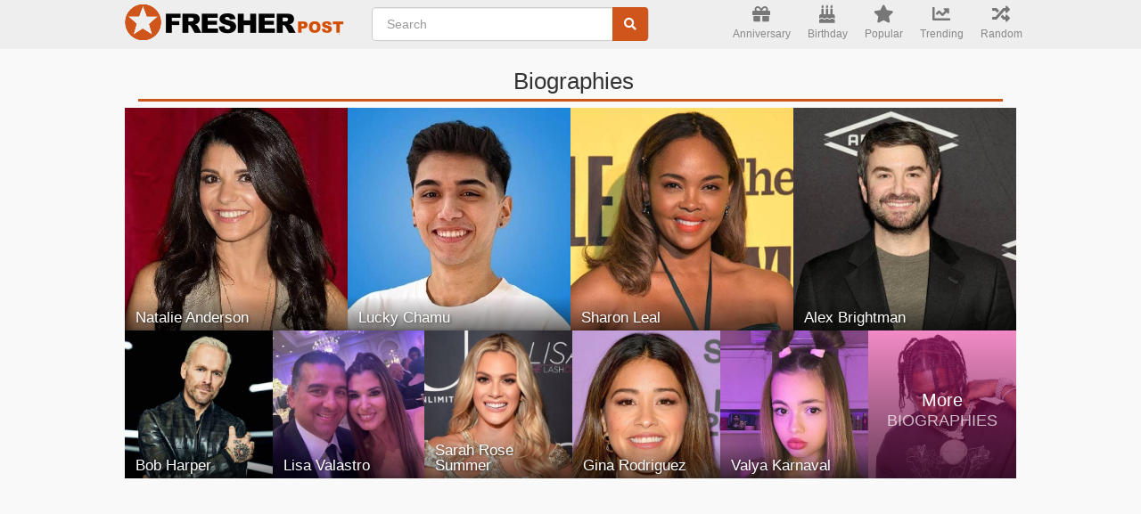

--- FILE ---
content_type: text/html; charset=utf-8
request_url: https://www.google.com/recaptcha/api2/aframe
body_size: 267
content:
<!DOCTYPE HTML><html><head><meta http-equiv="content-type" content="text/html; charset=UTF-8"></head><body><script nonce="xahPLddVGFjl5Eig4sBEsA">/** Anti-fraud and anti-abuse applications only. See google.com/recaptcha */ try{var clients={'sodar':'https://pagead2.googlesyndication.com/pagead/sodar?'};window.addEventListener("message",function(a){try{if(a.source===window.parent){var b=JSON.parse(a.data);var c=clients[b['id']];if(c){var d=document.createElement('img');d.src=c+b['params']+'&rc='+(localStorage.getItem("rc::a")?sessionStorage.getItem("rc::b"):"");window.document.body.appendChild(d);sessionStorage.setItem("rc::e",parseInt(sessionStorage.getItem("rc::e")||0)+1);localStorage.setItem("rc::h",'1765463103438');}}}catch(b){}});window.parent.postMessage("_grecaptcha_ready", "*");}catch(b){}</script></body></html>